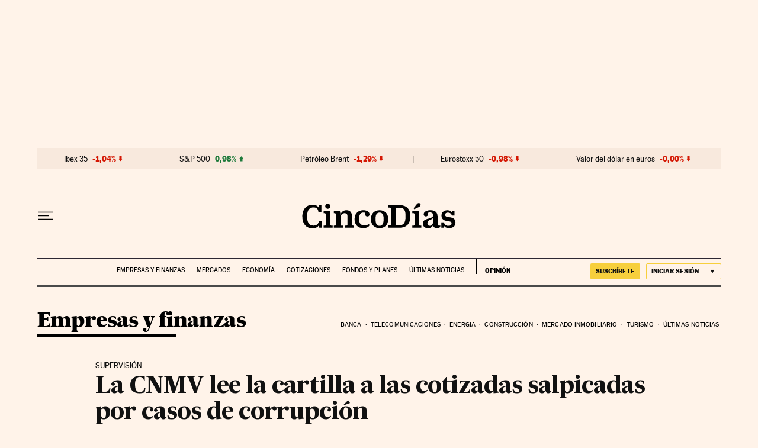

--- FILE ---
content_type: application/javascript; charset=utf-8
request_url: https://fundingchoicesmessages.google.com/f/AGSKWxWiYCmkeCLj4szQcd2NqLbX2amTn2aMHxfH_ARKm1U2yizbGZd_RbILPu3-T1lHaE_KENL-v8bZ3C_wjOKBPVAqgE8vNRZme9L8rwX4gdAp8-QiU_fczpz45FVeZtSoNqWXXFGLtzR569kcYHY8FGiHJyOF5-ACfvzsY3twIzzemzMDFuctaQgjIq19/_/ads/jquery./eros.htm.com/a?network/tableadnorth./video2adrenderer.
body_size: -1293
content:
window['871bb2b3-e163-4ed7-a221-56e6f6746f16'] = true;